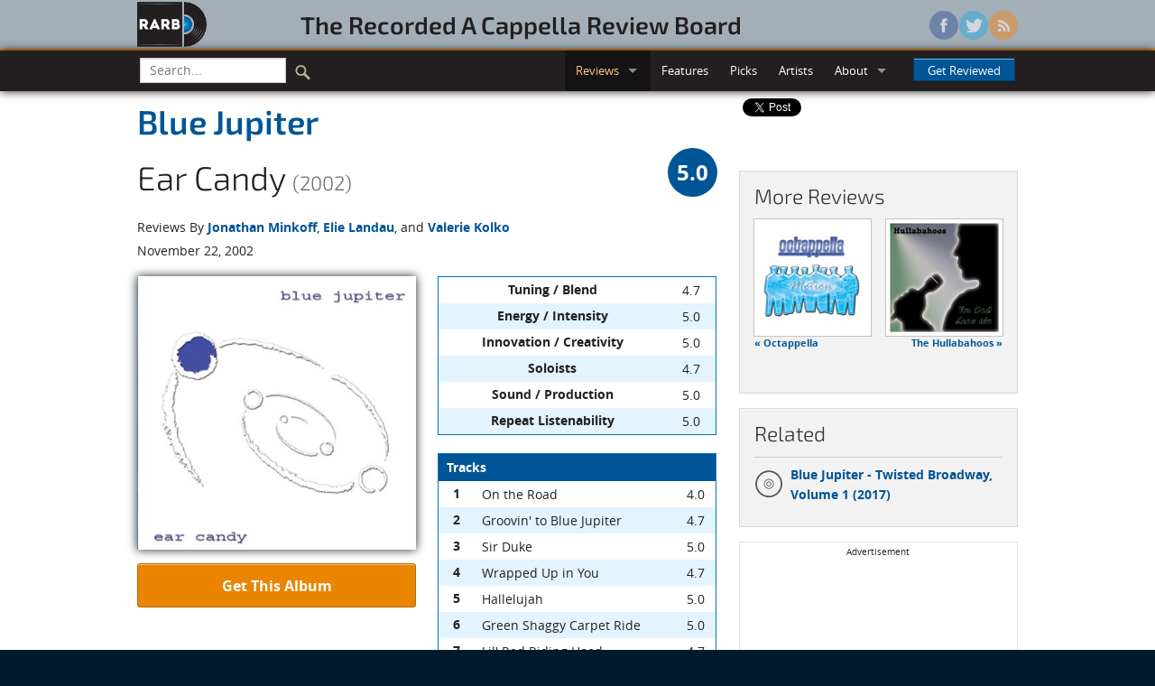

--- FILE ---
content_type: text/html; charset=utf-8
request_url: https://rarb.org/reviews/albums/349-ear-candy/
body_size: 47433
content:

<!DOCTYPE html>
<!--[if lte IE 8]>               <html class="no-js lt-ie9" lang="en" prefix="og: http://ogp.me/ns#"> <![endif]-->
<!--[if gt IE 8]><!--> <html class="no-js" lang="en" prefix="og: http://ogp.me/ns#"> <!--<![endif]-->

<head>
  <!-- Global site tag (gtag.js) - Google Analytics -->
  <script async src="https://www.googletagmanager.com/gtag/js?id=G-3NJDYDFGLP"></script>
  <script>
    window.dataLayer = window.dataLayer || [];
    function gtag(){dataLayer.push(arguments);}
    gtag('js', new Date());

    gtag('config', 'G-3NJDYDFGLP');
  </script>

  <!-- Auto ads -->
  <script async src="https://pagead2.googlesyndication.com/pagead/js/adsbygoogle.js?client=ca-pub-9569007736261578"
     crossorigin="anonymous"></script>

  <meta charset="utf-8">
  <meta name="viewport" content="width=device-width, initial-scale=1.0">
  <title>Blue Jupiter - Ear Candy (2002) | Reviews | RARB: The Recorded A Cappella Review Board</title>
  
  <meta property="og:type" content="website" />
  
  <meta property="og:title" content="Blue Jupiter - Ear Candy (2002)" />
  <meta property="og:url" content="https://rarb.org/reviews/albums/349-ear-candy/" />
  <meta property="og:image" content="https://d271ux4pss1wij.cloudfront.net/images/albums/349-big.jpg" />
  <meta property="og:description" content="Contagious energy, stunning arrangements, soaring leads, seamless
blend and promising originals: Blue Jupiter is out of this world." />

  
  <link rel="shortcut icon" href="/static/images/favicon.ico" />
  
  <link rel="stylesheet" href="/static/stylesheets/rarb.css">
    
  
  <!--[if lte IE 8]><link rel="stylesheet" href="/static/stylesheets/ie8-grid-foundation-4.css"> <![endif]-->
  
  <script src="/static/javascripts/vendor/custom.modernizr.js"></script>
  
</head>
<body >
  
<header id="masthead" class="full hide-for-small">
  <div class="row">
    <div class="large-9 columns">
      <div class="row">
        <div class="large-2 columns">
          <a href="/"><img class="logo" src="/static/images/logo.png" /></a>
        </div>
        <div class="large-10 columns">
          <h3 id="wordmark"><a href="/">The&nbsp;Recorded&nbsp;A&nbsp;Cappella&nbsp;Review&nbsp;Board</a></h3>
        </div>
      </div>
    </div>
    <div class="large-3 columns">
      <ul class="social">
        <li><a href="https://www.facebook.com/rarborg" class="facebook"></a></li>
        <li><a href="https://twitter.com/rarborg" class="twitter"></a></li>
        <li><a href="/subscribe/" class="rss"></a></li>
      </ul>
    </div>
  </div>
</header>

    <!-- Top bar -->
  <div class="full top-nav">
    <div class="row">
      <div class="contain-to-grid sticky">
        <nav class="top-bar" data-options="custom_back_text: false; scrolltop: false;">
          <ul class="title-area">
            <!-- Title Area -->
            <li class="name"><h1 class="toggle-topbar"><a href="#">RARB<small>.org</small></a></h1></li>
            <!-- Remove the class "menu-icon" to get rid of menu icon. Take out "Menu" to just have icon alone -->
            <li class="toggle-topbar menu-icon"><a href="#"><span></span></a></li>
          </ul>
          <section class="top-bar-section">
            <ul class="left">
              <!-- Search -->
              <li class="divider show-for-small"></li>
              <li class="has-form search">
                <form action="/search/" id="cse-search-box">
                  <div class="row collapse">
                      <div class="small-9 columns">
                        <input type="text" name="q" placeholder="Search..." />
                      </div>
                      <div class="small-3 columns">
                        <button type="submit" class="search-icon" />
                      </div>
                  </div>
                </form>
              </li>
              <li class="divider show-for-small"></li>
            </ul>
            <ul class="right">
              <li class="show-for-small"><a href="/">Home</a></li>
              <li class="divider show-for-small"></li>
              <li class="active has-dropdown"><a href="#">Reviews</a>
                <ul class="dropdown">
                  <li><a href="/reviews/albums/">Albums</a></li>
                  <li><a href="/reviews/singles/">Singles</a></li>
                  <li class="divider"></li>
                  <li><a href="/reviews/upcoming/">Upcoming</a></li>
                </ul>
              </li>
              <li class="divider show-for-small"></li>
              <li><a href="/features/">Features</a></li>
              <li class="divider show-for-small"></li>
              <li><a href="/picks/">Picks</a></li>
              <li class="divider show-for-small"></li>
              <li><a href="/artists/">Artists</a></li>
              <li class="divider show-for-small"></li>
              <li class="has-dropdown"><a href="#">About</a>
                <ul class="dropdown">
                  <li><a href="/info/">Info</a></li>
                  <li><a href="/people/">The Staff</a></li>
                </ul>
              </li>
              <li class="divider show-for-small"></li>
              <li class="has-form">
                <a class="button" href="#" data-reveal-id="getReviewed">Get Reviewed</a>
              </li>
            </ul>
          </section>
        </nav>
      </div>
    </div>
  </div>

  <!-- Browser warning -->
  <div data-alert class="browser-warning">
    Your browser does not support our new site design, so some things might not display or function properly.<br/> 
    We suggest upgrading to <a href="http://www.google.com/chrome/">Google Chrome</a>, <a href="http://www.getfirefox.com/">Firefox</a>, or <a href="http://windows.microsoft.com/ie/">Internet Explorer 9+</a> for the optimal experience.
  </div>
  
  <article itemscope itemtype="https://schema.org/MusicAlbum">
    <meta itemprop="albumReleaseType" content="AlbumRelease" />
    <div class="row">
      <div class="large-8 columns">
        <div class="row">
          <div class="small-12 columns">
            <h2 class="no-margin subheader" itemprop="byArtist" itemscope itemtype="https://schema.org/MusicGroup"><a href="/artists/215-blue-jupiter/" itemprop="name">
                Blue Jupiter
              </a></h2>
            
            <div class="row collapse">
              <div class="small-10 columns">
                <h2><span itemprop="name">Ear Candy</span> <small>(2002)</small></h2>
              </div>
              <div class="small-2 columns" itemprop="aggregateRating" itemscope itemtype="https://schema.org/AggregateRating">
                <meta itemprop="reviewCount" content="3" />
                
                <span class="overall-score-50 right"><span itemprop="ratingValue">5.0</span></span>
                
              </div>
            </div>
          </div>
        </div>
        <div class="row">
          <div class="small-12 columns">
            <p class="no-margin">Reviews By 
            
              <a href="#jonathan-minkoff">Jonathan Minkoff</a>, 
            
              <a href="#elie-landau">Elie Landau</a>, 
            
              and <a href="#valerie-kolko">Valerie Kolko</a></p>
          </div>
        </div>
        <div class="row">
          <div class="small-12 columns">
            <p>November 22, 2002</p>
          </div>
        </div>
        <div class="row">
          <div class="large-6 columns">
            <div class="album-art">
              <img class="shadow-below" src="https://d271ux4pss1wij.cloudfront.net/images/albums/349-big.jpg" alt="Image of the cover art for Ear Candy"/>
            </div>
            <div class="buy-button"><a href="#" class="button secondary radius expand" data-reveal-id="orderingInfo">Get This Album</a></div>
            
            </div>
          <div class="large-6 columns">
            <table width="100%">
              <thead></thead>
              <tbody>
                
                  <tr>
  <th>Tuning / Blend</th>
  <td class="score">4.7</td>
</tr>
                
                  <tr>
  <th>Energy / Intensity</th>
  <td class="score">5.0</td>
</tr>
                
                  <tr>
  <th>Innovation / Creativity</th>
  <td class="score">5.0</td>
</tr>
                
                  <tr>
  <th>Soloists</th>
  <td class="score">4.7</td>
</tr>
                
                  <tr>
  <th>Sound / Production</th>
  <td class="score">5.0</td>
</tr>
                
                  <tr>
  <th>Repeat Listenability</th>
  <td class="score">5.0</td>
</tr>
                
              </tbody>
            </table>
            <table width="100%">
              <thead>
                <tr>
                  <th colspan="3">Tracks</th>
                </tr>
              </thead>
              <tbody>
                
                <tr itemprop="track" itemscope itemtype="https://schema.org/MusicRecording">
                  <th>1</th>
                  <td itemprop="name">On the Road</td>
                  
                  <td class="score" itemprop="aggregateRating" itemscope itemtype="https://schema.org/AggregateRating">
                  <span itemprop="ratingValue">4.0</span>
                  
                  <meta itemprop="reviewCount" content="3" />
                  </td>
                </tr>
                
                <tr itemprop="track" itemscope itemtype="https://schema.org/MusicRecording">
                  <th>2</th>
                  <td itemprop="name">Groovin' to Blue Jupiter</td>
                  
                  <td class="score" itemprop="aggregateRating" itemscope itemtype="https://schema.org/AggregateRating">
                  <span itemprop="ratingValue">4.7</span>
                  
                  <meta itemprop="reviewCount" content="3" />
                  </td>
                </tr>
                
                <tr itemprop="track" itemscope itemtype="https://schema.org/MusicRecording">
                  <th>3</th>
                  <td itemprop="name">Sir Duke</td>
                  
                  <td class="score" itemprop="aggregateRating" itemscope itemtype="https://schema.org/AggregateRating">
                  <span itemprop="ratingValue">5.0</span>
                  
                  <meta itemprop="reviewCount" content="3" />
                  </td>
                </tr>
                
                <tr itemprop="track" itemscope itemtype="https://schema.org/MusicRecording">
                  <th>4</th>
                  <td itemprop="name">Wrapped Up in You</td>
                  
                  <td class="score" itemprop="aggregateRating" itemscope itemtype="https://schema.org/AggregateRating">
                  <span itemprop="ratingValue">4.7</span>
                  
                  <meta itemprop="reviewCount" content="3" />
                  </td>
                </tr>
                
                <tr itemprop="track" itemscope itemtype="https://schema.org/MusicRecording">
                  <th>5</th>
                  <td itemprop="name">Hallelujah</td>
                  
                  <td class="score" itemprop="aggregateRating" itemscope itemtype="https://schema.org/AggregateRating">
                  <span itemprop="ratingValue">5.0</span>
                  
                  <meta itemprop="reviewCount" content="3" />
                  </td>
                </tr>
                
                <tr itemprop="track" itemscope itemtype="https://schema.org/MusicRecording">
                  <th>6</th>
                  <td itemprop="name">Green Shaggy Carpet Ride</td>
                  
                  <td class="score" itemprop="aggregateRating" itemscope itemtype="https://schema.org/AggregateRating">
                  <span itemprop="ratingValue">5.0</span>
                  
                  <meta itemprop="reviewCount" content="3" />
                  </td>
                </tr>
                
                <tr itemprop="track" itemscope itemtype="https://schema.org/MusicRecording">
                  <th>7</th>
                  <td itemprop="name">Lil' Red Riding Hood</td>
                  
                  <td class="score" itemprop="aggregateRating" itemscope itemtype="https://schema.org/AggregateRating">
                  <span itemprop="ratingValue">4.7</span>
                  
                  <meta itemprop="reviewCount" content="3" />
                  </td>
                </tr>
                
                <tr itemprop="track" itemscope itemtype="https://schema.org/MusicRecording">
                  <th>8</th>
                  <td itemprop="name">Nightlight</td>
                  
                  <td class="score" itemprop="aggregateRating" itemscope itemtype="https://schema.org/AggregateRating">
                  <span itemprop="ratingValue">4.7</span>
                  
                  <meta itemprop="reviewCount" content="3" />
                  </td>
                </tr>
                
                <tr itemprop="track" itemscope itemtype="https://schema.org/MusicRecording">
                  <th>9</th>
                  <td itemprop="name">Mr. Pinstripe Suit</td>
                  
                  <td class="score" itemprop="aggregateRating" itemscope itemtype="https://schema.org/AggregateRating">
                  <span itemprop="ratingValue">5.0</span>
                  
                  <meta itemprop="reviewCount" content="3" />
                  </td>
                </tr>
                
                <tr itemprop="track" itemscope itemtype="https://schema.org/MusicRecording">
                  <th>10</th>
                  <td itemprop="name">Stand By Me</td>
                  
                  <td class="score" itemprop="aggregateRating" itemscope itemtype="https://schema.org/AggregateRating">
                  <span itemprop="ratingValue">5.0</span>
                  
                  <meta itemprop="reviewCount" content="3" />
                  </td>
                </tr>
                
                <tr itemprop="track" itemscope itemtype="https://schema.org/MusicRecording">
                  <th>11</th>
                  <td itemprop="name">Smooth</td>
                  
                  <td class="score" itemprop="aggregateRating" itemscope itemtype="https://schema.org/AggregateRating">
                  <span itemprop="ratingValue">5.0</span>
                  
                  <meta itemprop="reviewCount" content="3" />
                  </td>
                </tr>
                
                <tr itemprop="track" itemscope itemtype="https://schema.org/MusicRecording">
                  <th>12</th>
                  <td itemprop="name">Song For Michelle</td>
                  
                  <td class="score" itemprop="aggregateRating" itemscope itemtype="https://schema.org/AggregateRating">
                  <span itemprop="ratingValue">4.7</span>
                  
                  <meta itemprop="reviewCount" content="3" />
                  </td>
                </tr>
                
              </tbody>
            </table>
            
            <p>Recorded 2002<br/>
            Total time: 40:57, <span itemprop="numTracks">12</span> songs</p>
          </div>
        </div>
        

<!-- Editor's Note -->


        
        
        <!-- Review -->
        <hr/>
        <section id="jonathan-minkoff" itemprop="review" itemscope itemtype="https://schema.org/Review">
          <div class="row">
            <div class="large-12 columns">
              <div class="reviewer-scores">
                <div class="row reviewer-header">
                  <div class="small-4 large-5 columns">
                    <a href="/people/jonathan-minkoff/"><img class="th" src="https://d271ux4pss1wij.cloudfront.net/images/people/jonathan-minkoff-headshot.JPG" alt="Jonathan Minkoff" width="100px" height="100px"/></a>
                  </div>
                  <div class="small-8 large-7 columns">
                    <h4 class="byline" itemprop="author" itemscope itemtype="https://schema.org/Person"><a href="/people/jonathan-minkoff/" itemprop="name">Jonathan Minkoff</a></h4>
                    <meta itemprop="datePublished" content="2002-11-22" />
                    <span class="reviewer-score-5" itemprop="reviewRating" itemscope itemtype="https://schema.org/Rating"><span itemprop="ratingValue">5</span></span>
                  </div>
                </div>
                <table>
                  <thead></thead>
                  <tbody>
                    
                      <tr>
  <th>Tuning / Blend</th>
  <td class="score">5</td>
</tr>
                    
                      <tr>
  <th>Energy / Intensity</th>
  <td class="score">5</td>
</tr>
                    
                      <tr>
  <th>Innovation / Creativity</th>
  <td class="score">5</td>
</tr>
                    
                      <tr>
  <th>Soloists</th>
  <td class="score">5</td>
</tr>
                    
                      <tr>
  <th>Sound / Production</th>
  <td class="score">5</td>
</tr>
                    
                      <tr>
  <th>Repeat Listenability</th>
  <td class="score">5</td>
</tr>
                    
                  </tbody>
                </table>
                <table>
                  <thead>
                    <tr>
                      <th colspan="3">Tracks</th>
                    </tr>
                  </thead>
                  <tbody>
                    
                    <tr>
                      <th>1</th>
                      <td>On the Road</td>
                      <td class="score">4</td>
                    </tr>
                    
                    <tr>
                      <th>2</th>
                      <td>Groovin' to Blue Jupiter</td>
                      <td class="score">4</td>
                    </tr>
                    
                    <tr>
                      <th>3</th>
                      <td>Sir Duke</td>
                      <td class="score">5</td>
                    </tr>
                    
                    <tr>
                      <th>4</th>
                      <td>Wrapped Up in You</td>
                      <td class="score">5</td>
                    </tr>
                    
                    <tr>
                      <th>5</th>
                      <td>Hallelujah</td>
                      <td class="score">5</td>
                    </tr>
                    
                    <tr>
                      <th>6</th>
                      <td>Green Shaggy Carpet Ride</td>
                      <td class="score">5</td>
                    </tr>
                    
                    <tr>
                      <th>7</th>
                      <td>Lil' Red Riding Hood</td>
                      <td class="score">5</td>
                    </tr>
                    
                    <tr>
                      <th>8</th>
                      <td>Nightlight</td>
                      <td class="score">5</td>
                    </tr>
                    
                    <tr>
                      <th>9</th>
                      <td>Mr. Pinstripe Suit</td>
                      <td class="score">5</td>
                    </tr>
                    
                    <tr>
                      <th>10</th>
                      <td>Stand By Me</td>
                      <td class="score">5</td>
                    </tr>
                    
                    <tr>
                      <th>11</th>
                      <td>Smooth</td>
                      <td class="score">5</td>
                    </tr>
                    
                    <tr>
                      <th>12</th>
                      <td>Song For Michelle</td>
                      <td class="score">5</td>
                    </tr>
                    
                  </tbody>
                </table>
              </div>
              <div class="review-text" itemprop="description">
                <p> Contagious energy, stunning arrangements, soaring leads, seamless
blend and promising originals: Blue Jupiter is out of this world.
</p>
<p>
<cite class="album">Ear Candy</cite> opens with the campy scene of The Jupes heading off on a singing road trip with one reluctant member. A fine but unmemorable
jam follows as they "scan the radio". But after this bit of revving
up, the CD explodes with energy, creativity and deft musicianship.
From the funk stylings of <cite class="song">Sir Duke</cite>, to the depth of <cite class="song">Hallelujah</cite> (a
song the masses will recognize from the Shrek soundtrack), to clever
originals (like <cite class="song">Green Shaggy Carpet Ride</cite>) that could easily achieve a
cappella standard status, to finding the spark of excitement in overly
well-worn classics like <cite class="song">Stand By Me</cite>, Blue Jupiter has their act
together. Dynamics, blend, phrasing, and production are all excellent. Most
importantly, Blue Jupiter is not rehashing the same old, same old. Their
sound is their signature.
</p>
<p> 
Influences? Sure. You can hear faint strains of Rockapella, 
<a href="/artists/36-m-pact/">m-pact</a>, and <a href="/artists/93-blenders/">The Blenders</a> (no surprise there,
as Tim Kasper, Blue Jupiter's manager, is one of The Blenders), but The Jupes
have come into their own. If they can manage to stay together through
the long haul which is pro a cappella, this all-male pop quartet (soon
to be quintet, according to their <a href="http://www.bluejupiter.com">web page</a>) will inspire singers
for years to come.
</p>
<p> 
Pull out your telescope and keep your eye on Blue Jupiter. These
guys are going places.
</p>

              </div>
            </div>
          </div>
        </section>
        <!-- end Review -->
        
        
        
        <!-- Review -->
        <hr/>
        <section id="elie-landau" itemprop="review" itemscope itemtype="https://schema.org/Review">
          <div class="row">
            <div class="large-12 columns">
              <div class="reviewer-scores">
                <div class="row reviewer-header">
                  <div class="small-4 large-5 columns">
                    <a href="/people/elie-landau/"><img class="th" src="https://d271ux4pss1wij.cloudfront.net/images/people/elie-landau-headshot.jpeg" alt="Elie Landau" width="100px" height="100px"/></a>
                  </div>
                  <div class="small-8 large-7 columns">
                    <h4 class="byline" itemprop="author" itemscope itemtype="https://schema.org/Person"><a href="/people/elie-landau/" itemprop="name">Elie Landau</a></h4>
                    <meta itemprop="datePublished" content="2002-11-22" />
                    <span class="reviewer-score-5" itemprop="reviewRating" itemscope itemtype="https://schema.org/Rating"><span itemprop="ratingValue">5</span></span>
                  </div>
                </div>
                <table>
                  <thead></thead>
                  <tbody>
                    
                      <tr>
  <th>Tuning / Blend</th>
  <td class="score">5</td>
</tr>
                    
                      <tr>
  <th>Energy / Intensity</th>
  <td class="score">5</td>
</tr>
                    
                      <tr>
  <th>Innovation / Creativity</th>
  <td class="score">5</td>
</tr>
                    
                      <tr>
  <th>Soloists</th>
  <td class="score">5</td>
</tr>
                    
                      <tr>
  <th>Sound / Production</th>
  <td class="score">5</td>
</tr>
                    
                      <tr>
  <th>Repeat Listenability</th>
  <td class="score">5</td>
</tr>
                    
                  </tbody>
                </table>
                <table>
                  <thead>
                    <tr>
                      <th colspan="3">Tracks</th>
                    </tr>
                  </thead>
                  <tbody>
                    
                    <tr>
                      <th>1</th>
                      <td>On the Road</td>
                      <td class="score">5</td>
                    </tr>
                    
                    <tr>
                      <th>2</th>
                      <td>Groovin' to Blue Jupiter</td>
                      <td class="score">5</td>
                    </tr>
                    
                    <tr>
                      <th>3</th>
                      <td>Sir Duke</td>
                      <td class="score">5</td>
                    </tr>
                    
                    <tr>
                      <th>4</th>
                      <td>Wrapped Up in You</td>
                      <td class="score">5</td>
                    </tr>
                    
                    <tr>
                      <th>5</th>
                      <td>Hallelujah</td>
                      <td class="score">5</td>
                    </tr>
                    
                    <tr>
                      <th>6</th>
                      <td>Green Shaggy Carpet Ride</td>
                      <td class="score">5</td>
                    </tr>
                    
                    <tr>
                      <th>7</th>
                      <td>Lil' Red Riding Hood</td>
                      <td class="score">5</td>
                    </tr>
                    
                    <tr>
                      <th>8</th>
                      <td>Nightlight</td>
                      <td class="score">5</td>
                    </tr>
                    
                    <tr>
                      <th>9</th>
                      <td>Mr. Pinstripe Suit</td>
                      <td class="score">5</td>
                    </tr>
                    
                    <tr>
                      <th>10</th>
                      <td>Stand By Me</td>
                      <td class="score">5</td>
                    </tr>
                    
                    <tr>
                      <th>11</th>
                      <td>Smooth</td>
                      <td class="score">5</td>
                    </tr>
                    
                    <tr>
                      <th>12</th>
                      <td>Song For Michelle</td>
                      <td class="score">5</td>
                    </tr>
                    
                  </tbody>
                </table>
              </div>
              <div class="review-text" itemprop="description">
                <p> Wow.
</p>
<p> 
I think that's the best way to sum up my feelings about Blue Jupiter's
<cite class="album">Ear Candy</cite>, as thoroughly polished, fabulously arranged, magnificently
produced, and fantastically sung a debut album as a group could ever hope to
release.
</p>
<p> 
Those who like rockin' covers should check out Blue Jupiter's take on Stevie Wonder's <cite class="song">Sir Duke</cite>, or their spin on the Santana-Rob Thomas collaboration <cite class="song">Smooth</cite>, or the Harmony Sweeps Chicago Regional co-winner for Best Arrangement, <cite class="song">Mr. Pinstripe Suit</cite> from Big Bad Voodoo Daddy. Wanna hear these guys tackle something a bit more ballad-y? Have a listen to the gospel-influenced
<cite class="song">Hallelujah</cite>, originally by Leonard Cohen. OK, but can they write their own stuff too? Sure! The Sean Altman-esque <cite class="song">Green Shaggy Carpet Ride</cite> is
a treat, and <cite class="song">Nightlight</cite>, acoustic guitar notwithstanding, has some of
the most poetic lyrics I've heard from a pop a cappella group in some
time.
</p>
<p> 
Any gushing review for
this terrific effort from Blue Jupiter needs to single out Marty Gasper,
the latest triple (quadruple?) threat to hit the a cappella world. Yeah,
the guy can sing, but his talents only begin there. All of the v.p. on
the album is by Gasper, and I'm just baffled by the fact that I had never
heard of this guy before now &mdash; he's fantastic. And just for good measure,
Marty also was one of the engineers and one of editors on the album, and he
mixed it too! If there's an MVP award for a cappella in the state of
Minnesota, he gets my vote.
</p>
<p> 
Yes, I have quibbles &mdash; even a rave review has a few qualifications.
Blue Jupiter is a group of four guys and there is noticeably more than four guys' worth
of music-making going on throughout the album. The v.p. alone is a 5th track in most cases, and some songs &mdash; most notably <cite class="song">Stand By Me</cite> &mdash; have vocal harmonies that need more than 3
backup singers. One wonders what these guys sound like live, though their
website shows a busy concert schedule, so I imagine they still manage to
sound pretty darn good. Somehow the tricks don't bother me, because
they're used to such wonderful effect. Whether the guys just have great
instincts (since they engineered, edited and mixed the album themselves),
or whether credit should go to their manager, Tim Kasper (of 
<a href="/artists/93-blenders/">The Blenders</a>), when the music is this good, the studio
effects &mdash; be they overdubs, pitch adjustment/autotune (which, at least
to my ear, sounds like it's used liberally throughout) or any other
digital wizardry &mdash; just don't matter all that much to me.
</p>
<p> 
A couple of other minor points. Chris Chatham, you have a killer
tenor. But you don't have to try to be Scott Leonard to prove it. By the
end of <cite class="song">Sir Duke</cite>, you're pushing a little too hard. To all the guys, a little dynamic variation would be welcome. Don't get so wrapped up in
how bright the sound is at the expense of a little finesse and feel.
<cite class="song">Lil' Red Ridinghood</cite> was the one that bothered me most. Sounds great, but the chorus is way too bright and in my face. Mellow can be good too,
ya know. Keeping it a bit mellower in <cite class="song">Stand By Me</cite> would have been nice too.
And <cite class="song">99 Bottles of Beer</cite> as a theme to carry through the album? OK, it's
cute the first time, but it gets old fast. The music speaks for itself
... the attempt at comedy just cheapens it.
</p>
<p> 
But I'm really nit-picking here. I'm putting this one in my CD
changer, loading up the MP3 player and calling all my fellow a cappella
friends to give them a heads-up. Last year it was Cadence's <cite class="album">Frost
Free</cite>, a killer debut album from a group I'd never heard. This year it's Blue Jupiter's <cite class="album">Ear Candy</cite>. Buy it. Now. Wow.

</p>

              </div>
            </div>
          </div>
        </section>
        <!-- end Review -->
        
        
        
        <!-- Review -->
        <hr/>
        <section id="valerie-kolko" itemprop="review" itemscope itemtype="https://schema.org/Review">
          <div class="row">
            <div class="large-12 columns">
              <div class="reviewer-scores">
                <div class="row reviewer-header">
                  <div class="small-4 large-5 columns">
                    <a href="/people/valerie-kolko/"><img class="th" src="https://d271ux4pss1wij.cloudfront.net/images/people/valerie-kolko-headshot.jpg" alt="Valerie Kolko" width="100px" height="100px"/></a>
                  </div>
                  <div class="small-8 large-7 columns">
                    <h4 class="byline" itemprop="author" itemscope itemtype="https://schema.org/Person"><a href="/people/valerie-kolko/" itemprop="name">Valerie Kolko</a></h4>
                    <meta itemprop="datePublished" content="2002-11-22" />
                    <span class="reviewer-score-5" itemprop="reviewRating" itemscope itemtype="https://schema.org/Rating"><span itemprop="ratingValue">5</span></span>
                  </div>
                </div>
                <table>
                  <thead></thead>
                  <tbody>
                    
                      <tr>
  <th>Tuning / Blend</th>
  <td class="score">4</td>
</tr>
                    
                      <tr>
  <th>Energy / Intensity</th>
  <td class="score">5</td>
</tr>
                    
                      <tr>
  <th>Innovation / Creativity</th>
  <td class="score">5</td>
</tr>
                    
                      <tr>
  <th>Soloists</th>
  <td class="score">4</td>
</tr>
                    
                      <tr>
  <th>Sound / Production</th>
  <td class="score">5</td>
</tr>
                    
                      <tr>
  <th>Repeat Listenability</th>
  <td class="score">5</td>
</tr>
                    
                  </tbody>
                </table>
                <table>
                  <thead>
                    <tr>
                      <th colspan="3">Tracks</th>
                    </tr>
                  </thead>
                  <tbody>
                    
                    <tr>
                      <th>1</th>
                      <td>On the Road</td>
                      <td class="score">3</td>
                    </tr>
                    
                    <tr>
                      <th>2</th>
                      <td>Groovin' to Blue Jupiter</td>
                      <td class="score">5</td>
                    </tr>
                    
                    <tr>
                      <th>3</th>
                      <td>Sir Duke</td>
                      <td class="score">5</td>
                    </tr>
                    
                    <tr>
                      <th>4</th>
                      <td>Wrapped Up in You</td>
                      <td class="score">4</td>
                    </tr>
                    
                    <tr>
                      <th>5</th>
                      <td>Hallelujah</td>
                      <td class="score">5</td>
                    </tr>
                    
                    <tr>
                      <th>6</th>
                      <td>Green Shaggy Carpet Ride</td>
                      <td class="score">5</td>
                    </tr>
                    
                    <tr>
                      <th>7</th>
                      <td>Lil' Red Riding Hood</td>
                      <td class="score">4</td>
                    </tr>
                    
                    <tr>
                      <th>8</th>
                      <td>Nightlight</td>
                      <td class="score">4</td>
                    </tr>
                    
                    <tr>
                      <th>9</th>
                      <td>Mr. Pinstripe Suit</td>
                      <td class="score">5</td>
                    </tr>
                    
                    <tr>
                      <th>10</th>
                      <td>Stand By Me</td>
                      <td class="score">5</td>
                    </tr>
                    
                    <tr>
                      <th>11</th>
                      <td>Smooth</td>
                      <td class="score">5</td>
                    </tr>
                    
                    <tr>
                      <th>12</th>
                      <td>Song For Michelle</td>
                      <td class="score">4</td>
                    </tr>
                    
                  </tbody>
                </table>
              </div>
              <div class="review-text" itemprop="description">
                <p> The drive from Bloomington to Indianapolis is boring as heck:
You're heading through cornfields up a 2-lane highway, praying you
don't get stuck behind a tractor. For a city girl like me, this is the
gloomiest and longest hour of my life. The day Blue Jupiter's debut
<cite class="album">Ear Candy</cite> came in the mail, however, all that changed. I
found myself rolling down the windows, cranking up the bass, and bopping
along to the tunes as I would with any pop album. Before I knew it, the
RCA Dome was in view and the sky turned a fantastic shade of blue. I
can't describe how much this album rocks. </p>
<p> The perfect road trip companion, <cite class="album">Ear Candy</cite> offers a
fantastic mix of familiar pop songs, with an old standard and a few
new original pieces too.  The group has managed to create a CD I've
copied for every player I own (car, computer, stereo, and yes, even
the CD player in my shower), so that I wouldn't forget it in any one
place. Amazing production quality combined with the outrageous talent
exploding from the guys themselves manifests in this must-have for any
a cappella enthusiast. The opener, <cite class="song">On the Road</cite>, sets the
listener up for what could indicate disaster (the first verse of
<cite class="song">99 Bottles of Beer on the Wall</cite>) but instead pleasantly
feeds into <cite class="song">Groovin' to Blue Jupiter</cite>, a burst of energetic
scat that I love to listen to while shampooing.  </p>
<p> There's so much on this album that deserves mention that I can't
even fit it all in one review. Tim Foust's bass could rival that of
former Rockapella lowman Barry Carl, especially in the crafty <cite class="song">Sir
Duke</cite> and <cite class="song">Hallelujah</cite> arrangements. Sometimes I like
to pretend my name is Michelle, and that's what he's singing to me on
the last track. <cite class="song">Green Shaggy Carpet Ride</cite>, penned by Foust
and Marty Gasper, is certain to be in constant rotation on a cappella
radio shows. Chris Chatham's solos make me melt, and soulful Christopher
Eloranta on <cite class="song">Hallelujah</cite> has become my A Cappella Man o' the
Month. Even <cite class="song">Stand by Me</cite> keeps my attention where other
versions have put me to sleep. Simply put, <cite class="album">Ear Candy</cite> is
one of the best debuts I've ever heard, destined for numerous awards. I
always swore I'd never become a groupie, but honestly, if I weren't in
school I'd be on the road following them around the Midwest on their
college tour this fall and winter. </p>
<p> The room I grew up in at my parents' house has a green shaggy
carpet. The guys in Blue Jupiter can take me for a ride on it anytime.
</p>

              </div>
            </div>
          </div>
        </section>
        <!-- end Review -->
        
        
      </div>

      <div class="large-4 columns">
        <div class="social-share hide-for-small">
  <!-- AddToAny BEGIN -->
  <div class="a2a_kit a2a_target share-this">
    <a class="a2a_button_facebook_like" data-layout="box_count" data-width="56"></a>
    <a class="a2a_button_twitter_tweet" data-count="vertical" data-text="Review: " data-via="rarborg" data-hashtags="acappella"></a>
    <a class="a2a_button_google_plusone" data-size="tall"></a>
    <!--<a class="a2a_button_reddit"></a>-->
    <div class="reddit">
      <script type="text/javascript">
        reddit_target = 'acappella';
        reddit_newwindow = '1';
      </script>
      <script type="text/javascript" src="http://www.reddit.com/static/button/button2.js"></script>
    </div>
  </div>
  <!--<script type="text/javascript" src="//static.addtoany.com/menu/page.js"></script>-->
  <!-- AddToAny END -->
</div>
        <div class="review-nav">
          <div class="panel">
  <h4>More Reviews</h4>
  <ul class="small-block-grid-2">
    <li class="prev">
      
      <a href="/reviews/albums/348-motion/"><img class="th" src="https://d271ux4pss1wij.cloudfront.net/images/albums/348.jpg"/></a>
      <p class="caption"><a href="/reviews/albums/348-motion/">&laquo; Octappella</a></p>
      
    </li>
    <li class="next">
      
      <a href="/reviews/albums/342-you-dont-know-me/"><img class="th" src="https://d271ux4pss1wij.cloudfront.net/images/albums/342.jpg"/></a>
      <p class="caption"><a href="/reviews/albums/342-you-dont-know-me/">The Hullabahoos &raquo;</a></p>
      
    </li>
  </ul>
</div>
          
            <div class="panel">
  <h4>Related</h4>
  <ul class="related">
    
    <li><a href="/reviews/albums/1702-twisted-broadway-volume-1/"><span class="cat-album"></span>Blue Jupiter - Twisted Broadway, Volume 1 (2017)</a></li>
    
    
  </ul>
</div>
           
          <!-- Google AdSense -->
<div class="ad-box hide-for-small">
  <div><small>Advertisement</small></div>
  
  <!-- Review sidebar -->
  <ins class="adsbygoogle"
       style="display:inline-block;width:160px;height:600px"
       data-ad-client="ca-pub-9569007736261578"
       data-ad-slot="2313634131"></ins>
  
  <script>
  (adsbygoogle = window.adsbygoogle || []).push({});
  </script>
</div>
        </div>
      </div>
    </div>
    <hr />
<div class="row">
  <div class="large-6 columns hide-for-small">
    <!-- AddToAny BEGIN -->
    <div class="a2a_kit a2a_target share-this">
      <a class="a2a_button_facebook_like" data-layout="standard" data-show-faces="false" data-send="true" data-width="350"></a>
    </div>
    <!-- AddToAny END -->
  </div>
  <div class="large-6 columns">
    <div class="discuss">
      <p><a href="http://forums.casa.org/viewforum.php?f=19" target="_blank">Discuss this review in the RARB/CASA Forums</a></p>
    </div>
  </div>
</div>
    <!-- Google AdSense -->
<div class="row">
  <div class="small-12 columns">
    <div class="center">
      <div class="hide-for-small">
        <!-- Review leaderboard -->
        <ins class="adsbygoogle"
             style="display:inline-block;width:728px;height:90px"
             data-ad-client="ca-pub-9569007736261578"
             data-ad-slot="9836900930"></ins>
        <script>
        (adsbygoogle = window.adsbygoogle || []).push({});
        </script>
      </div>
      <div class="show-for-small">
        <!-- Review mobile banner -->
        <ins class="adsbygoogle"
             style="display:inline-block;width:320px;height:50px"
             data-ad-client="ca-pub-9569007736261578"
             data-ad-slot="3790367335"></ins>
        <script>
        (adsbygoogle = window.adsbygoogle || []).push({});
        </script>
      </div>
    </div>
  </div>
</div>
  </article>

  
<footer>
  <!-- Site map -->
  <section id="sitemap" class="full">
    <div class="row">
      <div class="large-2 columns">
        <h2>Reviews</h2>
        <ul class="no-bullet">
          <li><a href="/reviews/albums/">Albums</a></li>
          <li><a href="/reviews/singles/">Singles</a></li>
          <li><a href="/reviews/upcoming/">Upcoming</a></li>
        </ul>
      </div>
      <div class="large-2 columns">
        <h2>Features</h2>
        <ul class="no-bullet">
          <li><a href="/features/">Feature Index</a></li>
        </ul>
      </div>
      <div class="large-2 columns">
        <h2>Picks</h2>
        <ul class="no-bullet">
          <li><a href="/picks/">Picks of the Year</a></li>
          <li><a href="/picks/2000-2009/">Picks of the Decade: 2000-2009</a></li>
          <li><a href="/picks/2010-2019/">Picks of the Decade: 2010-2019</a></li>
        </ul>
      </div>
      <div class="large-2 columns">
        <h2>Artists</h2>
        <ul class="no-bullet">
          <li><a href="/artists/">Artist Index</a></li>
        </ul>
      </div>
      <div class="large-2 columns">  
        <h2>About RARB</h2>
        <ul class="no-bullet">
          <li><a href="/info/">Info</a></li>
          <li><a href="/people/">The Staff</a></li>
          <li><a href="/privacy/">Privacy Policy</a></li>
          <li><a href="/terms/">Terms of Use</a></li>
        </ul>
      </div>
      <div class="large-2 columns">
        <h2>Connect</h2>
        <ul class="no-bullet">
          <li><a href="#" data-reveal-id="getReviewed">Get Reviewed</a></li>
          
          <li><a href="/donate/">Donate</a></li>
          <li><a href="/subscribe/">Subscribe</a></li>
          <li><a href="http://forums.casa.org/viewforum.php?f=19">Forums</a></li>
        </ul>
      </div>
    </div>
  </section>
  <!-- Legal stuff -->
  <section id="legal" class="full">
    <div class="row">
      <div class="small-12 columns">
        <ul class="no-bullet right">
          <li>&copy; 1993-2026 RARB LLC. All rights reserved.</li>
          <li>Logo design by Melanie Lapovich</li>
        </ul>
      </div>
    </div>
  </section>
</footer>


  <!-- Foundation -->
  
  <script>
    document.write('<script src=' +
    ('__proto__' in {} ? "/static/javascripts/vendor/zepto" : "/static/javascripts/vendor/jquery") +
    '.js><\/script>')
  </script>
  
  <script src="/static/javascripts/foundation/foundation.js"></script>
<script src="/static/javascripts/foundation/foundation.topbar.js"></script>
<script src="/static/javascripts/foundation/foundation.reveal.js"></script>

<script>$(document).foundation();</script>
  <!-- Modals -->
  

<!-- "Get Reviewed" -->
<div id="getReviewed" class="reveal-modal large">
  <h3>How To Get Your Work Reviewed</h3>
  <p>To have your album (2 or more tracks) reviewed by RARB, please fill out our <a href="/register/album/">online album registration form</a>.</p>
  <p>To have your digital single reviewed by RARB, please fill out our <a href="/register/single/">online singles registration form</a>.</p>
    <p>Feel free to <a href="mailto:submissions@rarb.org">email us</a> if you have any questions.</p>
  <a class="close-reveal-modal">&#215;</a>
</div>
 

<!-- Ordering Info -->  
<div id="orderingInfo" class="reveal-modal medium">
  <h3>Ordering Information</h3>
  <div class="row">
    <div class="large-8 columns">
      
      <p>Ear Candy is available through
<a href="http://www.cdbaby.com/">CD Baby</a> or via their link on
<a href="http://www.bluejupiter.com/">the group's website</a>.</p>
      
    </div>
    <div class="large-4 columns">
      <ul class="no-bullet vendor-buttons">
        
        
      </ul>
    </div>
  </div>
  <a class="close-reveal-modal">&#215;</a>
</div>

  <!-- End Foundation -->
  
  <script>
  // Automatically open external links in a new window/tab
  	$(document).ready(function() {
  		$( 'a[href^="http"]' ).attr( 'target','_blank' );
  	});
  </script>
  
  <script type="text/javascript">
  // A custom "onReady" function for AddToAny
  function my_addtoany_onready() {
      a2a_config.target = '.share-this';
      a2a.init('page');
  }
  
  // Setup AddToAny "onReady" callback
  var a2a_config = a2a_config || {};
  a2a_config.tracking_callback = {
      ready: my_addtoany_onready
  };
  // Additional a2a_config properties may go here
  
  // Load AddToAny script asynchronously
  (function(){
      var a = document.createElement('script');
      a.type = 'text/javascript';
      a.async = true;
      a.src = '//static.addtoany.com/menu/page.js';
      var s = document.getElementsByTagName('script')[0];
      s.parentNode.insertBefore(a, s);
  })();
</script>
  <script type='text/javascript'>var _merchantSettings=_merchantSettings || [];_merchantSettings.push(['AT', '10laGc']);(function(){var autolink=document.createElement('script');autolink.type='text/javascript';autolink.async=true; autolink.src='http://autolinkmaker.itunes.apple.com/js/itunes_autolinkmaker.js';var s=document.getElementsByTagName('script')[0];s.parentNode.insertBefore(autolink, s);})();</script>
  <script async src="https://pagead2.googlesyndication.com/pagead/js/adsbygoogle.js?client=ca-pub-9569007736261578"
     crossorigin="anonymous"></script>
<script>
  (adsbygoogle = window.adsbygoogle || []).push({
    google_ad_client: "ca-pub-9569007736261578",
    enable_page_level_ads: true,
    overlays: {bottom: true}
  });
</script>

</body>
</html>


--- FILE ---
content_type: text/html; charset=utf-8
request_url: https://www.google.com/recaptcha/api2/aframe
body_size: 268
content:
<!DOCTYPE HTML><html><head><meta http-equiv="content-type" content="text/html; charset=UTF-8"></head><body><script nonce="088MsX7D3FNQHvjXda2pFQ">/** Anti-fraud and anti-abuse applications only. See google.com/recaptcha */ try{var clients={'sodar':'https://pagead2.googlesyndication.com/pagead/sodar?'};window.addEventListener("message",function(a){try{if(a.source===window.parent){var b=JSON.parse(a.data);var c=clients[b['id']];if(c){var d=document.createElement('img');d.src=c+b['params']+'&rc='+(localStorage.getItem("rc::a")?sessionStorage.getItem("rc::b"):"");window.document.body.appendChild(d);sessionStorage.setItem("rc::e",parseInt(sessionStorage.getItem("rc::e")||0)+1);localStorage.setItem("rc::h",'1769003553468');}}}catch(b){}});window.parent.postMessage("_grecaptcha_ready", "*");}catch(b){}</script></body></html>